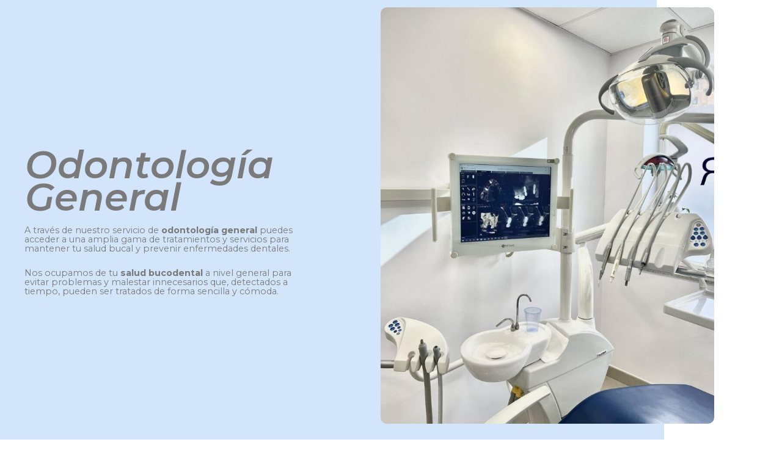

--- FILE ---
content_type: text/css; charset=UTF-8
request_url: https://clinicadentalromero.es/wp-content/uploads/elementor/css/post-25.css?ver=1769719242
body_size: 906
content:
.elementor-25 .elementor-element.elementor-element-4f6a790:not(.elementor-motion-effects-element-type-background), .elementor-25 .elementor-element.elementor-element-4f6a790 > .elementor-motion-effects-container > .elementor-motion-effects-layer{background-color:transparent;background-image:linear-gradient(360deg, #FFFFFF 16%, #E2F7FD 0%);}.elementor-25 .elementor-element.elementor-element-4f6a790{border-style:none;transition:background 0.3s, border 0.3s, border-radius 0.3s, box-shadow 0.3s;margin-top:-6.9em;margin-bottom:0em;padding:4.6em 0em 2em 0em;z-index:0;}.elementor-25 .elementor-element.elementor-element-4f6a790, .elementor-25 .elementor-element.elementor-element-4f6a790 > .elementor-background-overlay{border-radius:0px 0px 0px 0px;}.elementor-25 .elementor-element.elementor-element-4f6a790 > .elementor-background-overlay{transition:background 0.3s, border-radius 0.3s, opacity 0.3s;}.elementor-bc-flex-widget .elementor-25 .elementor-element.elementor-element-364d219.elementor-column .elementor-widget-wrap{align-items:center;}.elementor-25 .elementor-element.elementor-element-364d219.elementor-column.elementor-element[data-element_type="column"] > .elementor-widget-wrap.elementor-element-populated{align-content:center;align-items:center;}.elementor-widget-text-editor{font-family:var( --e-global-typography-text-font-family ), Sans-serif;font-weight:var( --e-global-typography-text-font-weight );color:var( --e-global-color-text );}.elementor-widget-text-editor.elementor-drop-cap-view-stacked .elementor-drop-cap{background-color:var( --e-global-color-primary );}.elementor-widget-text-editor.elementor-drop-cap-view-framed .elementor-drop-cap, .elementor-widget-text-editor.elementor-drop-cap-view-default .elementor-drop-cap{color:var( --e-global-color-primary );border-color:var( --e-global-color-primary );}.elementor-25 .elementor-element.elementor-element-0cbebce > .elementor-widget-container{margin:0px 0px 0px 0px;padding:0em 0em 0em 0.5em;}.elementor-25 .elementor-element.elementor-element-0cbebce{font-family:"Montserrat", Sans-serif;font-size:3.9rem;font-weight:600;font-style:italic;line-height:53px;}.elementor-25 .elementor-element.elementor-element-a52e933 > .elementor-widget-container{margin:0px 0px 0px 0px;padding:0em 0em 0em 2.1em;}.elementor-25 .elementor-element.elementor-element-a52e933{font-family:"Montserrat", Sans-serif;font-size:0.9rem;font-weight:400;line-height:1px;}.elementor-widget-image .widget-image-caption{color:var( --e-global-color-text );font-family:var( --e-global-typography-text-font-family ), Sans-serif;font-weight:var( --e-global-typography-text-font-weight );}.elementor-25 .elementor-element.elementor-element-84403ae > .elementor-widget-container{margin:1em 0em 0em 0em;padding:0rem 0rem 4rem 0rem;}.elementor-25 .elementor-element.elementor-element-84403ae img{width:73%;max-width:73%;border-style:none;border-radius:10px 10px 10px 10px;}.elementor-25 .elementor-element.elementor-element-b2abcda:not(.elementor-motion-effects-element-type-background), .elementor-25 .elementor-element.elementor-element-b2abcda > .elementor-motion-effects-container > .elementor-motion-effects-layer{background-color:transparent;background-image:linear-gradient(269deg, #FFFFFF 16%, #96C1F769 0%);}.elementor-25 .elementor-element.elementor-element-b2abcda{border-style:none;transition:background 0.3s, border 0.3s, border-radius 0.3s, box-shadow 0.3s;margin-top:-6.9em;margin-bottom:0em;padding:6em 0em 2em 0em;z-index:0;}.elementor-25 .elementor-element.elementor-element-b2abcda, .elementor-25 .elementor-element.elementor-element-b2abcda > .elementor-background-overlay{border-radius:0px 0px 0px 0px;}.elementor-25 .elementor-element.elementor-element-b2abcda > .elementor-background-overlay{transition:background 0.3s, border-radius 0.3s, opacity 0.3s;}.elementor-bc-flex-widget .elementor-25 .elementor-element.elementor-element-790cf56.elementor-column .elementor-widget-wrap{align-items:center;}.elementor-25 .elementor-element.elementor-element-790cf56.elementor-column.elementor-element[data-element_type="column"] > .elementor-widget-wrap.elementor-element-populated{align-content:center;align-items:center;}.elementor-25 .elementor-element.elementor-element-d5439c3 > .elementor-widget-container{margin:0px 0px 0px 0px;padding:0em 0em 0em 0.5em;}.elementor-25 .elementor-element.elementor-element-d5439c3{font-family:"Montserrat", Sans-serif;font-size:3.9rem;font-weight:600;font-style:italic;line-height:53px;}.elementor-25 .elementor-element.elementor-element-18a8b36 > .elementor-widget-container{margin:0px 0px 0px 0px;padding:0em 0em 0em 2.1em;}.elementor-25 .elementor-element.elementor-element-18a8b36{font-family:"Montserrat", Sans-serif;font-size:0.9rem;font-weight:400;line-height:15px;}.elementor-25 .elementor-element.elementor-element-109920b > .elementor-widget-container{margin:1em 0em 0em 0em;padding:0rem 0rem 4rem 0rem;}.elementor-25 .elementor-element.elementor-element-109920b img{width:73%;max-width:73%;border-style:none;border-radius:10px 10px 10px 10px;}.elementor-25 .elementor-element.elementor-element-3aac9bb > .elementor-container > .elementor-column > .elementor-widget-wrap{align-content:center;align-items:center;}.elementor-25 .elementor-element.elementor-element-3aac9bb:not(.elementor-motion-effects-element-type-background), .elementor-25 .elementor-element.elementor-element-3aac9bb > .elementor-motion-effects-container > .elementor-motion-effects-layer{background-image:url("https://clinicadentalromero.es/wp-content/uploads/2023/02/female-patient-having-procedure-done-at-the-dentist.jpg");background-repeat:no-repeat;background-size:cover;}.elementor-25 .elementor-element.elementor-element-3aac9bb > .elementor-background-overlay{background-color:#96C1F7;opacity:0.63;transition:background 0.3s, border-radius 0.3s, opacity 0.3s;}.elementor-25 .elementor-element.elementor-element-3aac9bb .elementor-background-overlay{filter:brightness( 100% ) contrast( 100% ) saturate( 100% ) blur( 1.5px ) hue-rotate( 0deg );}.elementor-25 .elementor-element.elementor-element-3aac9bb{transition:background 0.3s, border 0.3s, border-radius 0.3s, box-shadow 0.3s;margin-top:0px;margin-bottom:0px;padding:6em 0em 6em 0em;}.elementor-widget-heading .elementor-heading-title{font-family:var( --e-global-typography-primary-font-family ), Sans-serif;font-weight:var( --e-global-typography-primary-font-weight );color:var( --e-global-color-primary );}.elementor-25 .elementor-element.elementor-element-bbfaa16{text-align:center;}.elementor-25 .elementor-element.elementor-element-bbfaa16 .elementor-heading-title{font-family:"Montserrat", Sans-serif;font-size:2.9rem;font-weight:600;font-style:italic;color:#FFFFFF;}.elementor-25 .elementor-element.elementor-element-d9a624a > .elementor-widget-container{margin:0px 0px 0px 0px;padding:0em 0em 0em 2em;}.elementor-25 .elementor-element.elementor-element-d9a624a{text-align:center;font-family:"Montserrat", Sans-serif;font-size:0.9rem;font-weight:400;line-height:1px;color:#FFFFFF;}.elementor-widget-button .elementor-button{background-color:var( --e-global-color-accent );font-family:var( --e-global-typography-accent-font-family ), Sans-serif;font-weight:var( --e-global-typography-accent-font-weight );}.elementor-25 .elementor-element.elementor-element-4d04385 .elementor-button{background-color:#FFFFFF;font-family:"Montserrat", Sans-serif;font-size:0.9rem;font-weight:500;fill:#96C1F7;color:#96C1F7;border-radius:20px 20px 20px 20px;padding:1em 3em 1em 3em;}.elementor-25 .elementor-element.elementor-element-4d04385 > .elementor-widget-container{margin:0px 0px 0px 0px;padding:0em 0em 0em 2em;}@media(min-width:768px){.elementor-25 .elementor-element.elementor-element-364d219{width:40%;}.elementor-25 .elementor-element.elementor-element-55682ff{width:60%;}.elementor-25 .elementor-element.elementor-element-790cf56{width:40%;}.elementor-25 .elementor-element.elementor-element-570cbb3{width:60%;}}@media(max-width:1024px){.elementor-25 .elementor-element.elementor-element-4f6a790{padding:6em 0em 0em 0em;}.elementor-25 .elementor-element.elementor-element-b2abcda{padding:6em 0em 0em 0em;}}@media(max-width:767px){.elementor-25 .elementor-element.elementor-element-4f6a790{margin-top:-12em;margin-bottom:4em;padding:13em 1em 0em 1em;z-index:0;}.elementor-25 .elementor-element.elementor-element-364d219{width:100%;}.elementor-25 .elementor-element.elementor-element-364d219 > .elementor-element-populated{padding:0px 0px 0px 0px;}.elementor-25 .elementor-element.elementor-element-0cbebce > .elementor-widget-container{margin:0px 0px 0px 0px;padding:0em 0em 0em 0em;}.elementor-25 .elementor-element.elementor-element-0cbebce{text-align:center;font-size:3rem;}.elementor-25 .elementor-element.elementor-element-a52e933 > .elementor-widget-container{padding:0em 0em 0em 0em;}.elementor-25 .elementor-element.elementor-element-a52e933{text-align:center;line-height:1.5em;}.elementor-25 .elementor-element.elementor-element-55682ff{width:100%;}.elementor-25 .elementor-element.elementor-element-84403ae > .elementor-widget-container{margin:0em 0em 0em 0em;padding:0rem 0rem 0rem 0rem;}.elementor-25 .elementor-element.elementor-element-84403ae{z-index:1;}.elementor-25 .elementor-element.elementor-element-b2abcda{margin-top:-12em;margin-bottom:4em;padding:11em 0em 0em 0em;z-index:0;}.elementor-25 .elementor-element.elementor-element-790cf56{width:100%;}.elementor-25 .elementor-element.elementor-element-790cf56 > .elementor-element-populated{padding:0px 0px 0px 0px;}.elementor-25 .elementor-element.elementor-element-d5439c3 > .elementor-widget-container{padding:0em 0em 0em 0em;}.elementor-25 .elementor-element.elementor-element-d5439c3{text-align:center;}.elementor-25 .elementor-element.elementor-element-18a8b36 > .elementor-widget-container{padding:0em 0em 0em 0em;}.elementor-25 .elementor-element.elementor-element-18a8b36{text-align:center;}.elementor-25 .elementor-element.elementor-element-570cbb3{width:100%;}.elementor-25 .elementor-element.elementor-element-109920b > .elementor-widget-container{margin:0em 0em 0em 0em;padding:0rem 0rem 0rem 0rem;}.elementor-25 .elementor-element.elementor-element-109920b{z-index:1;}.elementor-25 .elementor-element.elementor-element-3aac9bb:not(.elementor-motion-effects-element-type-background), .elementor-25 .elementor-element.elementor-element-3aac9bb > .elementor-motion-effects-container > .elementor-motion-effects-layer{background-position:center center;}.elementor-25 .elementor-element.elementor-element-d9a624a{line-height:1.9em;}}